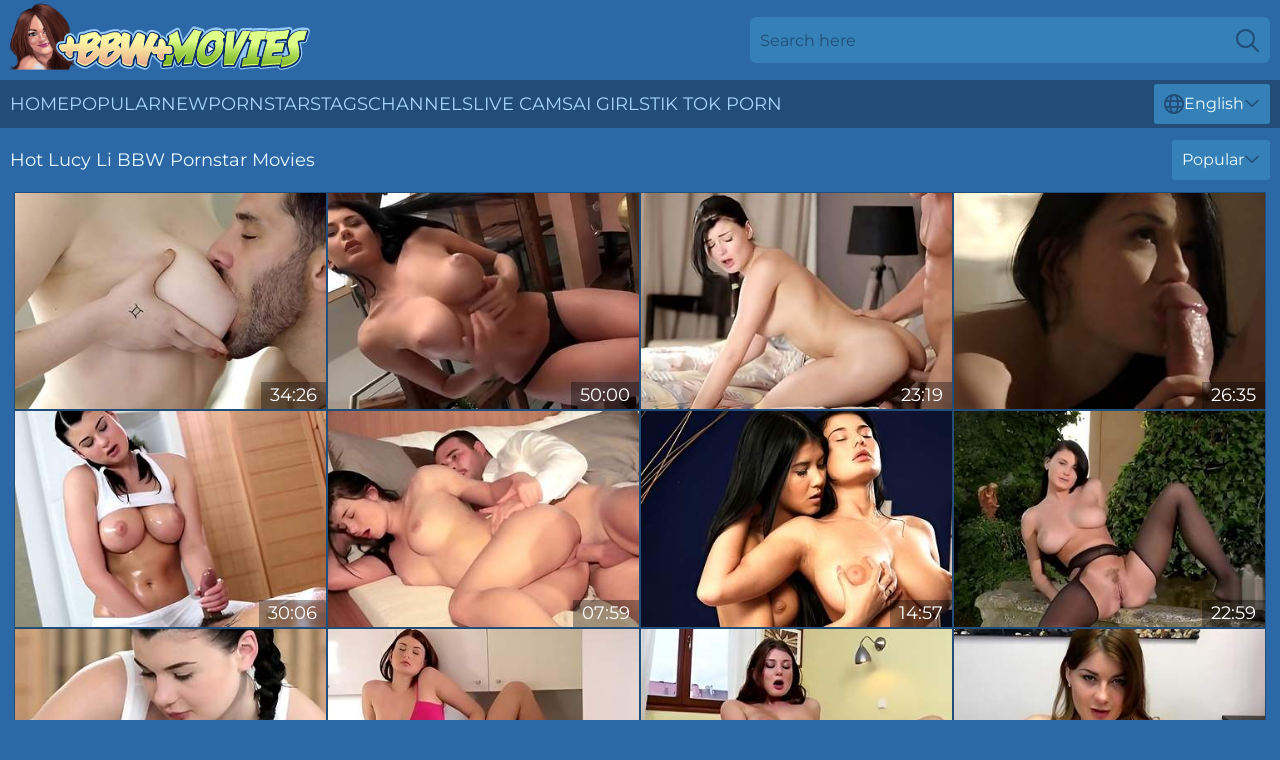

--- FILE ---
content_type: text/html; charset=utf-8
request_url: https://www.bbwmovies.com/stars/lucy-li/
body_size: 12873
content:
<!DOCTYPE html>
<html lang="en">
<head>
    <script src="/atgbpensex/hqzkhpffd/mlopcdqc.js" async></script>
    <title>Sexy Lucy Li Porn Star Movies & XXX Clips ❤️ BBWMovies.com</title>
    <meta name="description" content="Lucy Li Porn will excite you to the max! Nothing can be sexier than watching Lucy Li get fucked in her huge ass and her fat wet pussy and moaning with pleasure! 18+"/>
    <link rel="canonical" href="https://www.bbwmovies.com/stars/lucy-li/"/>
    <meta name="referrer" content="always"/>
    <meta http-equiv="Content-Type" content="text/html; charset=UTF-8"/>
    <meta content="width=device-width, initial-scale=0.8, maximum-scale=0.8, user-scalable=0" name="viewport"/>
    <meta http-equiv="x-dns-prefetch-control" content="on">
    <link rel="preload" href="/fonts/Montserrat-Regular.woff2" as="font">
    <link rel="preload" href="/fonts/icons.woff2" as="font">
    <link rel="dns-prefetch" href="https://css.bbwmovies.com">
    <link rel="icon" href="/favicon.ico" sizes="any">
    <link rel="icon" type="image/png" href="/favicon-32x32.png" sizes="32x32">
    <link rel="icon" type="image/png" href="/favicon-16x16.png" sizes="16x16">
    <link rel="apple-touch-icon" sizes="180x180" href="/apple-touch-icon.png">
    <link rel="manifest" href="/site.webmanifest">
    <meta name="theme-color" content="#2d68a6" />
    <link rel="stylesheet" type="text/css" href="/bbwmovies.css?v=1766829126"/>
    <meta name="rating" content="adult" />
    
    <link rel="alternate" hreflang="x-default" href="https://www.bbwmovies.com/stars/lucy-li/" />
<link rel="alternate" hreflang="en" href="https://www.bbwmovies.com/stars/lucy-li/" />
<link rel="alternate" hreflang="es" href="https://www.bbwmovies.com/es/stars/lucy-li/" />
<link rel="alternate" hreflang="de" href="https://www.bbwmovies.com/de/stars/lucy-li/" />
<link rel="alternate" hreflang="ru" href="https://www.bbwmovies.com/ru/stars/lucy-li/" />
<link rel="alternate" hreflang="nl" href="https://www.bbwmovies.com/nl/stars/lucy-li/" />
<link rel="alternate" hreflang="it" href="https://www.bbwmovies.com/it/stars/lucy-li/" />
<link rel="alternate" hreflang="fr" href="https://www.bbwmovies.com/fr/stars/lucy-li/" />
<link rel="alternate" hreflang="et" href="https://www.bbwmovies.com/ee/stars/lucy-li/" />
<link rel="alternate" hreflang="el" href="https://www.bbwmovies.com/gr/stars/lucy-li/" />
<link rel="alternate" hreflang="pl" href="https://www.bbwmovies.com/pl/stars/lucy-li/" />
<link rel="alternate" hreflang="cs" href="https://www.bbwmovies.com/cz/stars/lucy-li/" />
<link rel="alternate" hreflang="da" href="https://www.bbwmovies.com/dk/stars/lucy-li/" />
<link rel="alternate" hreflang="no" href="https://www.bbwmovies.com/no/stars/lucy-li/" />
<link rel="alternate" hreflang="sv" href="https://www.bbwmovies.com/se/stars/lucy-li/" />
<link rel="alternate" hreflang="pt" href="https://www.bbwmovies.com/pt/stars/lucy-li/" />
<link rel="alternate" hreflang="ja" href="https://www.bbwmovies.com/jp/stars/lucy-li/" />
<link rel="alternate" hreflang="zh" href="https://www.bbwmovies.com/cn/stars/lucy-li/" />
<link rel="alternate" hreflang="ko" href="https://www.bbwmovies.com/kr/stars/lucy-li/" />
<link rel="alternate" hreflang="fi" href="https://www.bbwmovies.com/fi/stars/lucy-li/" />

    <base target="_blank"/>
    <script>
        var cid = 'lucy-li';
        var intid = '691';
        var page_type = 'search';
        var r_count = '636';
        var page_lang = 'en';
    </script>
    <script type="application/ld+json">
    {
        "@context": "https://schema.org",
        "@type": "ProfilePage",
        "name": "Sexy Lucy Li Porn Star Movies & XXX Clips ❤️ BBWMovies.com",
        "url": "https://www.bbwmovies.com/stars/lucy-li/",
        "description": "Lucy Li Porn will excite you to the max! Nothing can be sexier than watching Lucy Li get fucked in her huge ass and her fat wet pussy and moaning with pleasure! 18+",
        "mainEntity": {
            "@type": "Person",
            "name": "Lucy Li",
            "url": "https://www.bbwmovies.com/stars/lucy-li/"
        }
    }
</script>
</head>
<body>
<div class="main">
    <header class="header-desk">
        <div class="s-sites">
            <ul>
                
            </ul>
        </div>
        <div class="header-wrapper">
            <div class="mob-menu-button nav-trigger" data-trigger="nav" aria-label="Navigation" role="button">
                <i class="icon icon-bars" role="img"></i>
            </div>
            <div class="logo">
                <a href="/" target="_self">
                    <img alt="BBW Movies" width="300" height="110"
                         src="/bbwmoviesm.svg"/>
                </a>
            </div>
            <div class="mob-menu-button search-trigger" data-trigger="search" aria-label="Search" role="button">
                <i class="icon icon-magnifying-glass" role="img"></i>
            </div>
            <div class="search-container" data-container="search">
                <form action="/search/" target="_self" method="POST" role="search" class="search">
                    <input type="text" autocomplete="off" placeholder="Search here" aria-label="Search here" maxlength="100" id="search" class="search__text">
                    <button type="submit" aria-label="Search">
                        <i class="icon icon-magnifying-glass" role="img" aria-label="search"></i>
                    </button>
                    <span class="search-cross" aria-label="clear"><i class="icon icon-xmark-large" role="img"></i></span>
                </form>
            </div>
        </div>
    </header>
    <nav class="nav-wrapper" data-container="nav">
        <ul class="navigation">
            <li><a href="/" target="_self">Home</a></li><li><a href="/best-videos/" target="_self">Popular</a></li><li><a href="/new/" target="_self">New</a></li><li><a href="/stars/" target="_self">Pornstars</a></li><li><a href="/tags/" target="_self">Tags</a></li><li><a href="/sites/" target="_self">Channels</a></li>
                
            <li class="s-tab"><a href="/go/cams/" target="_blank" rel="noopener nofollow">live cams</a></li>
            <li class="s-tab"><a href="/go/ai/" target="_blank" rel="noopener nofollow">AI Girls</a></li>
            <li class="s-tab"><a href="/go/tiktok/" target="_blank" rel="noopener nofollow">Tik Tok Porn</a></li>
            <li class="main-sorts-dropdown lang-switcher-container">
  <div class="lang-switcher">
    <div class="item-trigger dropdown_trigger"><i class="icon icon-globe"></i>English<i class="icon icon-chevron-down"></i></div>
    <div class="item-container dropdown_container">
      <ul>
        <li class="active"><a href="/stars/lucy-li/" target="_self" data-lang="en" class="switcher-lang-item">English</a></li><li class=""><a href="/cn/stars/lucy-li/" target="_self" data-lang="cn" class="switcher-lang-item">Chinese</a></li><li class=""><a href="/cz/stars/lucy-li/" target="_self" data-lang="cz" class="switcher-lang-item">Czech</a></li><li class=""><a href="/dk/stars/lucy-li/" target="_self" data-lang="dk" class="switcher-lang-item">Danish</a></li><li class=""><a href="/nl/stars/lucy-li/" target="_self" data-lang="nl" class="switcher-lang-item">Dutch</a></li><li class=""><a href="/ee/stars/lucy-li/" target="_self" data-lang="ee" class="switcher-lang-item">Estonian</a></li><li class=""><a href="/fi/stars/lucy-li/" target="_self" data-lang="fi" class="switcher-lang-item">Finnish</a></li><li class=""><a href="/fr/stars/lucy-li/" target="_self" data-lang="fr" class="switcher-lang-item">French</a></li><li class=""><a href="/de/stars/lucy-li/" target="_self" data-lang="de" class="switcher-lang-item">German</a></li><li class=""><a href="/gr/stars/lucy-li/" target="_self" data-lang="gr" class="switcher-lang-item">Greek</a></li><li class=""><a href="/it/stars/lucy-li/" target="_self" data-lang="it" class="switcher-lang-item">Italian</a></li><li class=""><a href="/jp/stars/lucy-li/" target="_self" data-lang="jp" class="switcher-lang-item">Japanese</a></li><li class=""><a href="/kr/stars/lucy-li/" target="_self" data-lang="kr" class="switcher-lang-item">Korean</a></li><li class=""><a href="/no/stars/lucy-li/" target="_self" data-lang="no" class="switcher-lang-item">Norwegian</a></li><li class=""><a href="/pl/stars/lucy-li/" target="_self" data-lang="pl" class="switcher-lang-item">Polish</a></li><li class=""><a href="/pt/stars/lucy-li/" target="_self" data-lang="pt" class="switcher-lang-item">Portuguese</a></li><li class=""><a href="/ru/stars/lucy-li/" target="_self" data-lang="ru" class="switcher-lang-item">Russian</a></li><li class=""><a href="/es/stars/lucy-li/" target="_self" data-lang="es" class="switcher-lang-item">Spanish</a></li><li class=""><a href="/se/stars/lucy-li/" target="_self" data-lang="se" class="switcher-lang-item">Swedish</a></li>
      </ul>
    </div>
  </div>
</li>
        </ul>
        <div class="close-button" aria-label="close navigation" role="button">
            <i class="icon icon-xmark-large" role="img" aria-label="close"></i>
        </div>
    </nav>
    <div class="tabs-mobile">
        <ul>
            <li class="s-tab"><a href="/go/cams/" target="_blank" rel="noopener nofollow">live cams</a></li>
            <li class="s-tab"><a href="/go/ai/" target="_blank" rel="noopener nofollow">AI Girls</a></li>
            <li class="s-tab"><a href="/go/tiktok/" target="_blank" rel="noopener nofollow">Tik Tok Porn</a></li>
        </ul>
    </div>
    <div class="title-section has-sorts">
        <div>
            <h1>Hot Lucy Li BBW Pornstar Movies</h1>
            <div class="main-sorts-dropdown">
                <div class="item-trigger dropdown_trigger">Popular<i class="icon icon-chevron-down"></i></div>
                <div class="item-container dropdown_container">
                    <ul>
                        <li class="active"><a href="/stars/lucy-li/" target="_self">Popular</a></li>
                        <li class=""><a href="/stars/lucy-li/latest/" target="_self">Newest</a></li>
                        <li class="#SORTS_LONGEST_ACTIVE#"><a href="/stars/lucy-li/longest/" target="_self">Longest</a></li>
                    </ul>
                </div>
            </div>
        </div>
    </div>
    <div class="not-found-message hidden">
        
    </div>
    
    <div class="lily">
        <div class="sam" id="alfonsine">
            <div class="gerarda" data-jazlyn="24465066"><a href="/videos/24465066-new-video-20240127-200242.html"   target="_self" ><img class="tania" data-src="https://cdn.bbwmovies.com/58/292/24465066/1_460.jpg" width="300" height="250" /></a><div class="nicki">34:26</div></div><div class="gerarda" data-jazlyn="63579720"><a href="/videos/63579720-lucy-li-01.html"   target="_self" ><img class="tania" data-src="https://cdn.bbwmovies.com/12/095/63579720/1_460.jpg" width="300" height="250" /></a><div class="nicki">50:00</div></div><div class="gerarda" data-jazlyn="20730148"><a href="/videos/20730148-lucy-li-morning-tease.html"   target="_self" ><img class="tania" data-src="https://cdn.bbwmovies.com/80/026/20730148/1_460.jpg" width="300" height="250" /></a><div class="nicki">23:19</div></div><div class="gerarda" data-jazlyn="32209311"><a href="/videos/32209311-very-raunchy-lovers-in-action-lucy-li.html"   target="_self" ><img class="tania" data-src="https://cdn.bbwmovies.com/61/094/32209311/1_460.jpg" width="300" height="250" /></a><div class="nicki">26:35</div></div><div class="gerarda" data-jazlyn="62808403"><a href="/videos/62808403-big-tits-teen-18-oiled-up-full-lucy-li.html"   target="_self" ><img class="tania" data-src="https://cdn.bbwmovies.com/121/038/62808403/1_460.jpg" width="300" height="250" /></a><div class="nicki">30:06</div></div><div class="gerarda" data-jazlyn="42986602"><a href="/videos/42986602-sexy-ass-teen-shares-long-foreplay-before-sticking-the-dick-inside-her.html"   target="_self" ><img class="tania" data-src="https://cdn.bbwmovies.com/42/025/42986602/1_460.jpg" width="300" height="250" /></a><div class="nicki">07:59</div></div><div class="gerarda" data-jazlyn="62775482"><a href="/videos/62775482-lucy-lis-lingerie-dirt-by-sexyhub.html"   target="_self" ><img class="tania" data-src="https://cdn.bbwmovies.com/66/298/62775482/1_460.jpg" width="300" height="250" /></a><div class="nicki">14:57</div></div><div class="gerarda" data-jazlyn="67115941"><a href="/videos/67115941-lucy-li-solo-in-outdoor.html"   target="_self" ><img class="tania" data-src="https://cdn.bbwmovies.com/12/002/67115941/1_460.jpg" width="300" height="250" /></a><div class="nicki">22:59</div></div><div class="gerarda" data-jazlyn="28231537"><a href="/videos/28231537-masseuse-lucy-li-bounces-her-tight-butt-on-clients-oneeyed-snake.html"   target="_self" ><img class="tania" data-src="https://cdn.bbwmovies.com/61/091/28231537/1_460.jpg" width="300" height="250" /></a><div class="nicki">15:00</div></div><div class="gerarda" data-jazlyn="38332265"><a href="/videos/38332265-gallons-for-the-melons-busty-brunette-sucks-natural-ti-lucy-li.html"   target="_self" ><img class="tania" data-src="https://cdn.bbwmovies.com/80/063/38332265/1_460.jpg" width="300" height="250" /></a><div class="nicki">27:59</div></div><div class="gerarda" data-jazlyn="86756866"><a href="/videos/86756866-passionate-fucking-on-the-bed-with-busty-darling-lucy-li-hd.html"   target="_self" ><img class="tania" data-src="https://cdn.bbwmovies.com/42/019/86756866/1_460.jpg" width="300" height="250" /></a><div class="nicki">04:58</div></div><div class="gerarda" data-jazlyn="33496567"><a href="/videos/33496567-watch-wet-lucy-lis-xxx.html"   target="_self" ><img class="tania" data-src="https://cdn.bbwmovies.com/66/037/33496567/1_460.jpg" width="300" height="250" /></a><div class="nicki">12:25</div></div><div class="gerarda" data-jazlyn="49991707"><a href="/videos/49991707-lucys-russian-clip.html"   target="_self" ><img class="tania" data-src="https://cdn.bbwmovies.com/66/142/49991707/1_460.jpg" width="300" height="250" /></a><div class="nicki">41:05</div></div><div class="gerarda" data-jazlyn="48094638"><a href="/videos/48094638-shaved-xxx-with-goodlooking-lucy-li-from-sexyhub.html"   target="_self" ><img class="tania" data-src="https://cdn.bbwmovies.com/66/078/48094638/1_460.jpg" width="300" height="250" /></a><div class="nicki">14:44</div></div><div class="gerarda" data-jazlyn="69392448"><a href="/videos/69392448-lucy-li-ecstasy.html"   target="_self" ><img class="tania" data-src="https://cdn.bbwmovies.com/80/007/69392448/1_460.jpg" width="300" height="250" /></a><div class="nicki">21:14</div></div><div class="gerarda" data-jazlyn="89898884"><a href="/videos/89898884-lustful-lezzies-breathtaking-xxx-story.html"   target="_self" ><img class="tania" data-src="https://cdn.bbwmovies.com/155/004/89898884/1_460.jpg" width="300" height="250" /></a><div class="nicki">15:00</div></div><div class="gerarda" data-jazlyn="38478189"><a href="/videos/38478189-is-prepared-for-her-sweet-slapping-with-lucy-li.html"   target="_self" ><img class="tania" data-src="https://cdn.bbwmovies.com/12/012/38478189/1_460.jpg" width="300" height="250" /></a><div class="nicki">27:55</div></div><div class="gerarda" data-jazlyn="52624063"><a href="/videos/52624063-lucy-li-big-tits.html"   target="_self" ><img class="tania" data-src="https://cdn.bbwmovies.com/80/030/52624063/1_460.jpg" width="300" height="250" /></a><div class="nicki">11:29</div></div><div class="gerarda" data-jazlyn="32872918"><a href="/videos/32872918-lucy-li-and-angel-pfaff-full-video.html"   target="_self" ><img class="tania" data-src="https://cdn.bbwmovies.com/2/379/32872918/11_460.jpg" width="300" height="250" /></a><div class="nicki">20:37</div></div><div class="gerarda" data-jazlyn="18280466"><a href="/videos/18280466-fabulous-white-lady-with-natural-delicious-knockers-gives-amazing-head-on.html"   target="_self" ><img class="tania" data-src="https://cdn.bbwmovies.com/46/030/18280466/1_460.jpg" width="300" height="250" /></a><div class="nicki">10:01</div></div><div class="gerarda" data-jazlyn="48185082"><a href="/videos/48185082-lucy-li-in-teases-us-by-her-ass-boobs-and-pussy.html"   target="_self" ><img class="tania" data-src="https://cdn.bbwmovies.com/80/012/48185082/1_460.jpg" width="300" height="250" /></a><div class="nicki">43:06</div></div><div class="gerarda" data-jazlyn="79746284"><a href="/videos/79746284-lucy-li-buxom-topmodel.html"   target="_self" ><img class="tania" data-src="https://cdn.bbwmovies.com/60/077/79746284/1_460.jpg" width="300" height="250" /></a><div class="nicki">30:26</div></div><div class="gerarda" data-jazlyn="37592724"><a href="/videos/37592724-lucy-li-in-lucy-no-time.html"   target="_self" ><img class="tania" data-src="https://cdn.bbwmovies.com/101/023/37592724/1_460.jpg" width="300" height="250" /></a><div class="nicki">21:47</div></div><div class="gerarda" data-jazlyn="71332202"><a href="/videos/71332202-bouncy-busty-czech-lesbian-babes-angel-princess-lucy-li.html"   target="_self" ><img class="tania" data-src="https://cdn.bbwmovies.com/3188/015/71332202/1_460.jpg" width="300" height="250" /></a><div class="nicki">15:16</div></div><div class="gerarda" data-jazlyn="62182039"><a href="/videos/62182039-wcx-5566-with-lucy-li.html"   target="_self" ><img class="tania" data-src="https://cdn.bbwmovies.com/101/017/62182039/1_460.jpg" width="300" height="250" /></a><div class="nicki">01:52:28</div></div><div class="gerarda" data-jazlyn="42188607"><a href="/videos/42188607-lucy-li-this-is-the-way-to-go.html"   target="_self" ><img class="tania" data-src="https://cdn.bbwmovies.com/12/139/42188607/1_460.jpg" width="300" height="250" /></a><div class="nicki">25:15</div></div><div class="gerarda" data-jazlyn="70851910"><a href="/videos/70851910-letsdoeit-big-tits-teen-lucy-li-let-her-boyfriend-to-take-care-of-her.html"   target="_self" ><img class="tania" data-src="https://cdn.bbwmovies.com/3192/005/70851910/1_460.jpg" width="300" height="250" /></a><div class="nicki">12:26</div></div><div class="gerarda" data-jazlyn="47261117"><a href="/videos/47261117-lucy-li-in-horny-teen.html"   target="_self" ><img class="tania" data-src="https://cdn.bbwmovies.com/80/078/47261117/1_460.jpg" width="300" height="250" /></a><div class="nicki">28:58</div></div><div class="gerarda" data-jazlyn="18277139"><a href="/videos/18277139-girlfriend-with-beautiful-breasts-lucy-li-enjoys-bfs-tongue-and-big-cock.html"   target="_self" ><img class="tania" data-src="https://cdn.bbwmovies.com/53/042/18277139/1_460.jpg" width="300" height="250" /></a><div class="nicki">06:00</div></div><div class="gerarda" data-jazlyn="43264681"><a href="/videos/43264681-horny-big-tits-czech-babe-masturbates-with-glass-with-lucy-li.html"   target="_self" ><img class="tania" data-src="https://cdn.bbwmovies.com/80/119/43264681/1_460.jpg" width="300" height="250" /></a><div class="nicki">18:49</div></div><div class="gerarda" data-jazlyn="83334320"><a href="/videos/83334320-double-penetrate-threesome-hardcore-fuck-for-hot-brunette-lucy-lucy-li.html"   target="_self" ><img class="tania" data-src="https://cdn.bbwmovies.com/80/012/83334320/1_460.jpg" width="300" height="250" /></a><div class="nicki">23:16</div></div><div class="gerarda" data-jazlyn="84801730"><a href="/videos/84801730-busty-tits-beauty-desperately-needs-masseuses-hard-cock.html"   target="_self" ><img class="tania" data-src="https://cdn.bbwmovies.com/61/015/84801730/1_460.jpg" width="300" height="250" /></a><div class="nicki">15:00</div></div><div class="gerarda" data-jazlyn="19120889"><a href="/videos/19120889-nice-tits-brunette-lucy-li-gives-a-dick-massage-to-her-client.html"   target="_self" ><img class="tania" data-src="https://cdn.bbwmovies.com/32/053/19120889/1_460.jpg" width="300" height="250" /></a><div class="nicki">07:59</div></div><div class="gerarda" data-jazlyn="65920386"><a href="/videos/65920386-long-legs-lucy-li.html"   target="_self" ><img class="tania" data-src="https://cdn.bbwmovies.com/1460/005/65920386/1_460.jpg" width="300" height="250" /></a><div class="nicki">07:59</div></div><div class="gerarda" data-jazlyn="15957670"><a href="/videos/15957670-18yo-asian-slut-threesome-deep-anal-part-2.html"   target="_self" ><img class="tania" data-src="https://cdn.bbwmovies.com/6/233/15957670/1_460.jpg" width="300" height="250" /></a><div class="nicki">22:25</div></div><div class="gerarda" data-jazlyn="97686337"><a href="/videos/97686337-natural-beauty-lucy-li-is-fresh-off-the-boat-and-ready-for-cock.html"   target="_self" ><img class="tania" data-src="https://cdn.bbwmovies.com/58/195/97686337/1_460.jpg" width="300" height="250" /></a><div class="nicki">37:46</div></div><div class="gerarda" data-jazlyn="21362634"><a href="https://www.hotgirl.tv/videos/21362634-letsdoeit-numnancy-aperiod-numliya-silver-numlucy-li-big-tits.html"   target="_self" ><img class="tania" data-src="https://cdn.bbwmovies.com/1/1999/21362634/1_460.jpg" width="300" height="250" /></a><div class="nicki">33:55</div></div><div class="gerarda" data-jazlyn="79780597"><a href="/videos/79780597-big-titties-and-sweet-endings-huge-compilation-massage-rooms.html"   target="_self" ><img class="tania" data-src="https://cdn.bbwmovies.com/3188/001/79780597/1_460.jpg" width="300" height="250" /></a><div class="nicki">02:13:08</div></div><div class="gerarda" data-jazlyn="73486272"><a href="/videos/73486272-watch-brilliant-lucy-lis-clip.html"   target="_self" ><img class="tania" data-src="https://cdn.bbwmovies.com/66/364/73486272/1_460.jpg" width="300" height="250" /></a><div class="nicki">11:48</div></div><div class="gerarda" data-jazlyn="52791300"><a href="/videos/52791300-ultrafilms-legendary-juicy-lucy-li-in-a-thrilling-threesome.html"   target="_self" ><img class="tania" data-src="https://cdn.bbwmovies.com/2/712/52791300/1_460.jpg" width="300" height="250" /></a><div class="nicki">12:53</div></div><div class="gerarda" data-jazlyn="18277784"><a href="/videos/18277784-whiteboxxx-lucy-li-huge-tits-czech-babe-intense-fucking-and-footfetish.html"   target="_self" ><img class="tania" data-src="https://cdn.bbwmovies.com/6/357/18277784/1_460.jpg" width="300" height="250" /></a><div class="nicki">14:00</div></div><div class="gerarda" data-jazlyn="40754698"><a href="/videos/40754698-lucy-li-in-francesca-dicaprio-a-francesca-piace-nero-live.html"   target="_self" ><img class="tania" data-src="https://cdn.bbwmovies.com/101/017/40754698/1_460.jpg" width="300" height="250" /></a><div class="nicki">29:30</div></div><div class="gerarda" data-jazlyn="52909189"><a href="/videos/52909189-lucy-li-hot-gangsex-video.html"   target="_self" ><img class="tania" data-src="https://cdn.bbwmovies.com/60/034/52909189/1_460.jpg" width="300" height="250" /></a><div class="nicki">37:47</div></div><div class="gerarda" data-jazlyn="46520769"><a href="/videos/46520769-super-hot-young-brunette-lucy-li-toying-her-sweet-pink-pussy.html"   target="_self" ><img class="tania" data-src="https://cdn.bbwmovies.com/61/001/46520769/1_460.jpg" width="300" height="250" /></a><div class="nicki">50:00</div></div><div class="gerarda" data-jazlyn="76150385"><a href="/videos/76150385-a-wonderful-lesbian-experience-for-two-busty-angels.html"   target="_self" ><img class="tania" data-src="https://cdn.bbwmovies.com/41/033/76150385/1_460.jpg" width="300" height="250" /></a><div class="nicki">06:59</div></div><div class="gerarda" data-jazlyn="47224460"><a href="/videos/47224460-lucy-li-frolicme-no-time-002.html"   target="_self" ><img class="tania" data-src="https://cdn.bbwmovies.com/80/005/47224460/1_460.jpg" width="300" height="250" /></a><div class="nicki">22:47</div></div><div class="gerarda" data-jazlyn="53209339"><a href="https://www.hotporntubes.com/videos/53209339-busty-babe-lucy-li-gets-a-balls-deep-fuck-from-a-robber.html"   target="_self" ><img class="tania" data-src="https://cdn.bbwmovies.com/1/1528/53209339/1_460.jpg" width="300" height="250" /></a><div class="nicki">21:05</div></div><div class="gerarda" data-jazlyn="58293370"><a href="/videos/58293370-glamour-tanned-babe-with-big-boobs-solo-video.html"   target="_self" ><img class="tania" data-src="https://cdn.bbwmovies.com/61/008/58293370/1_460.jpg" width="300" height="250" /></a><div class="nicki">43:06</div></div><div class="gerarda" data-jazlyn="37900163"><a href="/videos/37900163-largebosomed-bedroom-insights-wellrounded-czech-milf-lucy-li.html"   target="_self" ><img class="tania" data-src="https://cdn.bbwmovies.com/80/003/37900163/1_460.jpg" width="300" height="250" /></a><div class="nicki">14:52</div></div><div class="gerarda" data-jazlyn="76129180"><a href="/videos/76129180-top-5-lesbian-brunettes-compilation-lesbian-fuck-with-hot-stepsisters-a.html"   target="_self" ><img class="tania" data-src="https://cdn.bbwmovies.com/3190/007/76129180/1_460.jpg" width="300" height="250" /></a><div class="nicki">54:25</div></div><div class="gerarda" data-jazlyn="11883849"><a href="/videos/11883849-and-get-turned-out-together-with-lucy-l-violette-pure-and-lucy-li.html"   target="_self" ><img class="tania" data-src="https://cdn.bbwmovies.com/80/059/11883849/1_460.jpg" width="300" height="250" /></a><div class="nicki">24:03</div></div><div class="gerarda" data-jazlyn="32081420"><a href="/videos/32081420-excellent-xxx-movie-lingerie-fantastic-only-here-with-sandy-style-and-lucy.html"   target="_self" ><img class="tania" data-src="https://cdn.bbwmovies.com/80/003/32081420/1_460.jpg" width="300" height="250" /></a><div class="nicki">17:20</div></div><div class="gerarda" data-jazlyn="36263377"><a href="/videos/36263377-sensual-massage-turns-to-hot-fuck.html"   target="_self" ><img class="tania" data-src="https://cdn.bbwmovies.com/6/025/36263377/1_460.jpg" width="300" height="250" /></a><div class="nicki">09:25</div></div><div class="gerarda" data-jazlyn="42985451"><a href="/videos/42985451-lucy-li-hardmyfirstdpwith3boys.html"   target="_self" ><img class="tania" data-src="https://cdn.bbwmovies.com/80/119/42985451/1_460.jpg" width="300" height="250" /></a><div class="nicki">37:16</div></div><div class="gerarda" data-jazlyn="70635452"><a href="/videos/70635452-masseuses-footjob-gets-stud-ready-to-make-love.html"   target="_self" ><img class="tania" data-src="https://cdn.bbwmovies.com/61/065/70635452/1_460.jpg" width="300" height="250" /></a><div class="nicki">10:10</div></div><div class="gerarda" data-jazlyn="80553357"><a href="/videos/80553357-touch-of-nature-with-katy-rose-and-lucy-li.html"   target="_self" ><img class="tania" data-src="https://cdn.bbwmovies.com/1460/005/80553357/1_460.jpg" width="300" height="250" /></a><div class="nicki">08:00</div></div><div class="gerarda" data-jazlyn="23108743"><a href="/videos/23108743-video-busty-sis-featuring-lucy-lis-europe-xxx.html"   target="_self" ><img class="tania" data-src="https://cdn.bbwmovies.com/65/043/23108743/1_460.jpg" width="300" height="250" /></a><div class="nicki">41:05</div></div><div class="gerarda" data-jazlyn="15434787"><a href="/videos/15434787-perfect-pussy-and-ideal-asshole-for-best-online-masturbation.html"   target="_self" ><img class="tania" data-src="https://cdn.bbwmovies.com/61/004/15434787/1_460.jpg" width="300" height="250" /></a><div class="nicki">50:00</div></div><div class="gerarda" data-jazlyn="87322457"><a href="/videos/87322457-nubilefilms-oiled-up-and-ready-lucy-li.html"   target="_self" ><img class="tania" data-src="https://cdn.bbwmovies.com/14/042/87322457/1_460.jpg" width="300" height="250" /></a><div class="nicki">11:54</div></div><div class="gerarda" data-jazlyn="51377071"><a href="/videos/51377071-lucy-l-and-lucy-li-horny-teen.html"   target="_self" ><img class="tania" data-src="https://cdn.bbwmovies.com/102/008/51377071/1_460.jpg" width="300" height="250" /></a><div class="nicki">18:28</div></div><div class="gerarda" data-jazlyn="87152103"><a href="/videos/87152103-top-5-lesbian-best-friends-compilation-erotic-tongue-action-letsdoeit.html"   target="_self" ><img class="tania" data-src="https://cdn.bbwmovies.com/3188/001/87152103/1_460.jpg" width="300" height="250" /></a><div class="nicki">54:14</div></div><div class="gerarda" data-jazlyn="16561461"><a href="/videos/16561461-young-brunette-with-beautiful-eyes-sucks-pulsating-dick.html"   target="_self" ><img class="tania" data-src="https://cdn.bbwmovies.com/61/002/16561461/1_460.jpg" width="300" height="250" /></a><div class="nicki">22:19</div></div><div class="gerarda" data-jazlyn="72177676"><a href="/videos/72177676-big-tits-babe-lucy-solo.html"   target="_self" ><img class="tania" data-src="https://cdn.bbwmovies.com/155/003/72177676/1_460.jpg" width="300" height="250" /></a><div class="nicki">21:24</div></div><div class="gerarda" data-jazlyn="95927445"><a href="/videos/95927445-wowgirls-lucy-li-ester-memorable-vacation-hard.html"   target="_self" ><img class="tania" data-src="https://cdn.bbwmovies.com/14/043/95927445/1_460.jpg" width="300" height="250" /></a><div class="nicki">12:51</div></div><div class="gerarda" data-jazlyn="52965577"><a href="https://www.wetpussytube.com/videos/52965577-babe-rubbing-her-pussy-until-she-orgasms.html"   target="_self" ><img class="tania" data-src="https://cdn.bbwmovies.com/1/1434/52965577/1_460.jpg" width="300" height="250" /></a><div class="nicki">10:27</div></div><div class="gerarda" data-jazlyn="59325724"><a href="/videos/59325724-lesbian-babes-angel-princess-and-lucy-li-play-with-their-large-boobs.html"   target="_self" ><img class="tania" data-src="https://cdn.bbwmovies.com/32/003/59325724/1_460.jpg" width="300" height="250" /></a><div class="nicki">06:57</div></div><div class="gerarda" data-jazlyn="18280199"><a href="/videos/18280199-mugur-and-lucy-li-sole-consideration-foot-fetish.html"   target="_self" ><img class="tania" data-src="https://cdn.bbwmovies.com/61/085/18280199/1_460.jpg" width="300" height="250" /></a><div class="nicki">15:22</div></div><div class="gerarda" data-jazlyn="64441915"><a href="/videos/64441915-busty-asian-lesbians-savoring-natural-tit-pleasure.html"   target="_self" ><img class="tania" data-src="https://cdn.bbwmovies.com/3191/074/64441915/1_460.jpg" width="300" height="250" /></a><div class="nicki">15:17</div></div><div class="gerarda" data-jazlyn="10759377"><a href="/videos/10759377-hot-breasty-lucy-li.html"   target="_self" ><img class="tania" data-src="https://cdn.bbwmovies.com/60/003/10759377/1_460.jpg" width="300" height="250" /></a><div class="nicki">39:04</div></div><div class="gerarda" data-jazlyn="52567663"><a href="/videos/52567663-seductive-busty-babe-lucy.html"   target="_self" ><img class="tania" data-src="https://cdn.bbwmovies.com/7/051/52567663/1_460.jpg" width="300" height="250" /></a><div class="nicki">27:16</div></div><div class="gerarda" data-jazlyn="91973653"><a href="/videos/91973653-an-awesome-busty-brunette-lucy-li-nicely-plays-with-her-blue-dildo.html"   target="_self" ><img class="tania" data-src="https://cdn.bbwmovies.com/65/175/91973653/1_460.jpg" width="300" height="250" /></a><div class="nicki">08:57</div></div><div class="gerarda" data-jazlyn="19039312"><a href="/videos/19039312-busty-teen-masturbates-wet-afternoon-dreams-lucy-li.html"   target="_self" ><img class="tania" data-src="https://cdn.bbwmovies.com/80/010/19039312/1_460.jpg" width="300" height="250" /></a><div class="nicki">08:41</div></div><div class="gerarda" data-jazlyn="45084111"><a href="/videos/45084111-bigboned-cutie-gracefully-fills-her-snatch-with-big-dick.html"   target="_self" ><img class="tania" data-src="https://cdn.bbwmovies.com/61/019/45084111/1_460.jpg" width="300" height="250" /></a><div class="nicki">15:00</div></div><div class="gerarda" data-jazlyn="28231063"><a href="/videos/28231063-busty-hottie-lucy-li-makes-herself-happy-with-a-silver-dildo.html"   target="_self" ><img class="tania" data-src="https://cdn.bbwmovies.com/32/056/28231063/1_460.jpg" width="300" height="250" /></a><div class="nicki">06:57</div></div><div class="gerarda" data-jazlyn="62969191"><a href="/videos/62969191-enchanting-lucy-li-big-ass-porn-tight-and-teen.html"   target="_self" ><img class="tania" data-src="https://cdn.bbwmovies.com/66/300/62969191/1_460.jpg" width="300" height="250" /></a><div class="nicki">11:36</div></div><div class="gerarda" data-jazlyn="18278579"><a href="/videos/18278579-czech-babe-lexi-dona-fistfucks-her-big-titty-bff-lucy-li.html"   target="_self" ><img class="tania" data-src="https://cdn.bbwmovies.com/6/357/18278579/1_460.jpg" width="300" height="250" /></a><div class="nicki">12:54</div></div><div class="gerarda" data-jazlyn="21352492"><a href="/videos/21352492-dark-hair-girl-babe-teenie-girl-scarlett-takes-hard-oneeyed-snake-lucy-li.html"   target="_self" ><img class="tania" data-src="https://cdn.bbwmovies.com/60/001/21352492/1_460.jpg" width="300" height="250" /></a><div class="nicki">22:18</div></div><div class="gerarda" data-jazlyn="28231672"><a href="/videos/28231672-bigbosomed-beauty-lucy-li-desperately-needs-masseuses-dick.html"   target="_self" ><img class="tania" data-src="https://cdn.bbwmovies.com/61/091/28231672/1_460.jpg" width="300" height="250" /></a><div class="nicki">14:22</div></div><div class="gerarda" data-jazlyn="43850137"><a href="/videos/43850137-bustyultra-fucking-beautiful-busty-fucks-herself.html"   target="_self" ><img class="tania" data-src="https://cdn.bbwmovies.com/60/053/43850137/1_460.jpg" width="300" height="250" /></a><div class="nicki">15:14</div></div><div class="gerarda" data-jazlyn="15606838"><a href="/videos/15606838-lucy-li-hot-busty-model-erotic-solo.html"   target="_self" ><img class="tania" data-src="https://cdn.bbwmovies.com/61/084/15606838/1_460.jpg" width="300" height="250" /></a><div class="nicki">30:26</div></div><div class="gerarda" data-jazlyn="69010973"><a href="/videos/69010973-lucy-li-big-natural-tits-solo-masturbation.html"   target="_self" ><img class="tania" data-src="https://cdn.bbwmovies.com/101/019/69010973/1_460.jpg" width="300" height="250" /></a><div class="nicki">27:35</div></div><div class="gerarda" data-jazlyn="42987742"><a href="/videos/42987742-scarlett-lucy-li-all-natural.html"   target="_self" ><img class="tania" data-src="https://cdn.bbwmovies.com/80/119/42987742/1_460.jpg" width="300" height="250" /></a><div class="nicki">21:57</div></div><div class="gerarda" data-jazlyn="42986339"><a href="/videos/42986339-addictive-scenes-of-hard-sex-on-a-couch-for-the-shy-looking-brunette.html"   target="_self" ><img class="tania" data-src="https://cdn.bbwmovies.com/42/025/42986339/1_460.jpg" width="300" height="250" /></a><div class="nicki">08:00</div></div><div class="gerarda" data-jazlyn="38378968"><a href="/videos/38378968-lucy-li-in-blackhaired-beauty-gets-fucked-in-various-positions.html"   target="_self" ><img class="tania" data-src="https://cdn.bbwmovies.com/107/176/38378968/1_460.jpg" width="300" height="250" /></a><div class="nicki">07:41</div></div><div class="gerarda" data-jazlyn="40004245"><a href="/videos/40004245-gentle-massage-leads-to-passionate-fucking-with-busty-lucy-li.html"   target="_self" ><img class="tania" data-src="https://cdn.bbwmovies.com/32/064/40004245/1_460.jpg" width="300" height="250" /></a><div class="nicki">06:58</div></div><div class="gerarda" data-jazlyn="52627466"><a href="/videos/52627466-george-uhl-has-fun-with-teen-babe-lucy-li.html"   target="_self" ><img class="tania" data-src="https://cdn.bbwmovies.com/80/031/52627466/1_460.jpg" width="300" height="250" /></a><div class="nicki">08:03</div></div><div class="gerarda" data-jazlyn="77253034"><a href="/videos/77253034-ultrafilms-legendary-juicy-luci-li-in-a-thrilling-threesome-enjoying.html"   target="_self" ><img class="tania" data-src="https://cdn.bbwmovies.com/6/009/77253034/1_460.jpg" width="300" height="250" /></a><div class="nicki">12:52</div></div><div class="gerarda" data-jazlyn="52608248"><a href="/videos/52608248-attractive-dark-hair-gets-curvy-body-massage-screw-hard-sex.html"   target="_self" ><img class="tania" data-src="https://cdn.bbwmovies.com/61/014/52608248/1_460.jpg" width="300" height="250" /></a><div class="nicki">18:12</div></div><div class="gerarda" data-jazlyn="71138548"><a href="/videos/71138548-blonde-submissive-lesbian-assx1f351-gets-fucked-by-strapon-babe-outside.html"   target="_self" ><img class="tania" data-src="https://cdn.bbwmovies.com/3191/062/71138548/1_460.jpg" width="300" height="250" /></a><div class="nicki">09:27</div></div><div class="gerarda" data-jazlyn="38118858"><a href="https://www.hdnakedgirls.com/videos/38118858-biustylucy-li-masturbates-and-shares-the-wealth.html"   target="_self" ><img class="tania" data-src="https://cdn.bbwmovies.com/1/2439/38118858/1_460.jpg" width="300" height="250" /></a><div class="nicki">06:28</div></div><div class="gerarda" data-jazlyn="29927927"><a href="https://www.pornvideos.tv/play/cute_teen_tit_fucked_by_her_stepbrother_SReL.html"   target="_self" ><img class="tania" data-src="https://cdn.bbwmovies.com/1/2247/29927927/1_460.jpg" width="300" height="250" /></a><div class="nicki">40:45</div></div><div class="gerarda" data-jazlyn="25513399"><a href="https://www.hornybank.com/videos/25513399-black-haired-lucy-lee-masturbates-on-the-stairsperiod-see-her-getting.html"   target="_self" ><img class="tania" data-src="https://cdn.bbwmovies.com/1/2129/25513399/1_460.jpg" width="300" height="250" /></a><div class="nicki">11:34</div></div><div class="gerarda" data-jazlyn="12979978"><a href="/videos/12979978-lucyli-shower.html"   target="_self" ><img class="tania" data-src="https://cdn.bbwmovies.com/12/158/12979978/1_460.jpg" width="300" height="250" /></a><div class="nicki">12:37</div></div><div class="gerarda" data-jazlyn="13051199"><a href="/videos/13051199-lucy-li-amazing-lesbian-porn-story.html"   target="_self" ><img class="tania" data-src="https://cdn.bbwmovies.com/61/081/13051199/1_460.jpg" width="300" height="250" /></a><div class="nicki">15:00</div></div><div class="gerarda" data-jazlyn="62775179"><a href="/videos/62775179-lucy-li-and-nata-lees-fingering-scene-by-sexyhub.html"   target="_self" ><img class="tania" data-src="https://cdn.bbwmovies.com/66/298/62775179/1_460.jpg" width="300" height="250" /></a><div class="nicki">14:55</div></div><div class="gerarda" data-jazlyn="62119234"><a href="/videos/62119234-horny-ballet-teachers-secret-threesome-sex-with-teens.html"   target="_self" ><img class="tania" data-src="https://cdn.bbwmovies.com/61/014/62119234/1_460.jpg" width="300" height="250" /></a><div class="nicki">15:00</div></div><div class="gerarda" data-jazlyn="53019591"><a href="/videos/53019591-amateur-brunette-girl-gets-undressed-and-enjoys-having-lesbian-sex.html"   target="_self" ><img class="tania" data-src="https://cdn.bbwmovies.com/32/036/53019591/1_460.jpg" width="300" height="250" /></a><div class="nicki">06:58</div></div><div class="gerarda" data-jazlyn="28991516"><a href="/videos/28991516-lucy-li-and-lucy-l-in-busty-topmodel.html"   target="_self" ><img class="tania" data-src="https://cdn.bbwmovies.com/101/011/28991516/1_460.jpg" width="300" height="250" /></a><div class="nicki">30:26</div></div><div class="gerarda" data-jazlyn="52918475"><a href="/videos/52918475-18vrcom-busty-teen-lucy-li-chooses-your-cock-over-sunbathing.html"   target="_self" ><img class="tania" data-src="https://cdn.bbwmovies.com/6/641/52918475/17_460.jpg" width="300" height="250" /></a><div class="nicki">04:59</div></div><div class="gerarda" data-jazlyn="48224981"><a href="/videos/48224981-alexis-crystal-and-lucy-li-are-enjoying-pussy-licking-so-freaking-much.html"   target="_self" ><img class="tania" data-src="https://cdn.bbwmovies.com/65/104/48224981/1_460.jpg" width="300" height="250" /></a><div class="nicki">14:55</div></div><div class="gerarda" data-jazlyn="35083216"><a href="/videos/35083216-lesbo-lucy-li-enjoys-while-gently-fingering-carries-pussy.html"   target="_self" ><img class="tania" data-src="https://cdn.bbwmovies.com/43/023/35083216/1_460.jpg" width="300" height="250" /></a><div class="nicki">08:00</div></div><div class="gerarda" data-jazlyn="23120646"><a href="/videos/23120646-lucy-li-j-mac-and-angel-princess-super-busty-lesbians-in-stockings-take.html"   target="_self" ><img class="tania" data-src="https://cdn.bbwmovies.com/80/055/23120646/1_460.jpg" width="300" height="250" /></a><div class="nicki">07:00</div></div><div class="gerarda" data-jazlyn="18279529"><a href="/videos/18279529-pleasureseeking-lucy-li-exciting-xxx-scene.html"   target="_self" ><img class="tania" data-src="https://cdn.bbwmovies.com/61/085/18279529/1_460.jpg" width="300" height="250" /></a><div class="nicki">20:34</div></div><div class="gerarda" data-jazlyn="73971340"><a href="/videos/73971340-penny-porsche-crystal-clear-and-lucy-li-in-playing-with-her-massive.html"   target="_self" ><img class="tania" data-src="https://cdn.bbwmovies.com/80/024/73971340/1_460.jpg" width="300" height="250" /></a><div class="nicki">20:00</div></div><div class="gerarda" data-jazlyn="17217476"><a href="/videos/17217476-video-busty-angels-angel-princess-and-lucy-li-are-eating-pussies-in-the.html"   target="_self" ><img class="tania" data-src="https://cdn.bbwmovies.com/65/031/17217476/1_460.jpg" width="300" height="250" /></a><div class="nicki">10:01</div></div><div class="gerarda" data-jazlyn="77809715"><a href="/videos/77809715-katerina-hartlova-and-lucy-li-sapphic-dildo-fun-bu.html"   target="_self" ><img class="tania" data-src="https://cdn.bbwmovies.com/12/140/77809715/1_460.jpg" width="300" height="250" /></a><div class="nicki">25:36</div></div><div class="gerarda" data-jazlyn="48226302"><a href="/videos/48226302-lucy-li-and-her-hot-girlfriend-are-enjoying-lesbian-sex-play-so-much.html"   target="_self" ><img class="tania" data-src="https://cdn.bbwmovies.com/65/104/48226302/1_460.jpg" width="300" height="250" /></a><div class="nicki">14:53</div></div><div class="gerarda" data-jazlyn="67724850"><a href="/videos/67724850-watch-from-jennifer-joness-pov-as-lucy-li-plays-with-jennifers-pussy-until.html"   target="_self" ><img class="tania" data-src="https://cdn.bbwmovies.com/58/207/67724850/1_460.jpg" width="300" height="250" /></a><div class="nicki">08:12</div></div><div class="gerarda" data-jazlyn="84448898"><a href="/videos/84448898-lucy-li-admirable-at.html"   target="_self" ><img class="tania" data-src="https://cdn.bbwmovies.com/1460/005/84448898/1_460.jpg" width="300" height="250" /></a><div class="nicki">08:00</div></div><div class="gerarda" data-jazlyn="86804606"><a href="/videos/86804606-big-tits-teen-taught-by-her-moms-best-friend-mom-xxx.html"   target="_self" ><img class="tania" data-src="https://cdn.bbwmovies.com/3188/021/86804606/1_460.jpg" width="300" height="250" /></a><div class="nicki">15:04</div></div><div class="gerarda" data-jazlyn="43552857"><a href="/videos/43552857-busty-brunette-moans-in-luscious-pleasure-while-getting-her-narrow-pussy.html"   target="_self" ><img class="tania" data-src="https://cdn.bbwmovies.com/107/183/43552857/1_460.jpg" width="300" height="250" /></a><div class="nicki">06:47</div></div><div class="gerarda" data-jazlyn="12629161"><a href="/videos/12629161-gorgeous-brunette-babe-solo-lucy-li.html"   target="_self" ><img class="tania" data-src="https://cdn.bbwmovies.com/101/028/12629161/1_460.jpg" width="300" height="250" /></a><div class="nicki">01:03:38</div></div><div class="gerarda" data-jazlyn="62970715"><a href="/videos/62970715-enchanting-lucy-li-and-violette-pinks-cowgirl-trailer.html"   target="_self" ><img class="tania" data-src="https://cdn.bbwmovies.com/66/300/62970715/1_460.jpg" width="300" height="250" /></a><div class="nicki">11:54</div></div><div class="gerarda" data-jazlyn="13165001"><a href="/videos/13165001-sexual-ecstasy-lucy-li.html"   target="_self" ><img class="tania" data-src="https://cdn.bbwmovies.com/12/159/13165001/1_460.jpg" width="300" height="250" /></a><div class="nicki">25:34</div></div><div class="gerarda" data-jazlyn="92611475"><a href="/videos/92611475-lucy-li-teases-us-by-her-ass-boobs-and-pussy.html"   target="_self" ><img class="tania" data-src="https://cdn.bbwmovies.com/61/075/92611475/1_460.jpg" width="300" height="250" /></a><div class="nicki">43:06</div></div><div class="gerarda" data-jazlyn="29506238"><a href="/videos/29506238-gorgeous-babe-lucy-li-massage-alluring-porn-clip.html"   target="_self" ><img class="tania" data-src="https://cdn.bbwmovies.com/61/067/29506238/1_460.jpg" width="300" height="250" /></a><div class="nicki">13:40</div></div><div class="gerarda" data-jazlyn="30227720"><a href="/videos/30227720-brownhaired-chick-lucy-li-is-stretching-her-shaved-pussy-with-love.html"   target="_self" ><img class="tania" data-src="https://cdn.bbwmovies.com/65/075/30227720/1_460.jpg" width="300" height="250" /></a><div class="nicki">09:00</div></div><div class="gerarda" data-jazlyn="63011190"><a href="/videos/63011190-good-looking-chicks-lucy-li-and-dasha-s-are-enjoying-hard-sex-so-much.html"   target="_self" ><img class="tania" data-src="https://cdn.bbwmovies.com/65/161/63011190/1_460.jpg" width="300" height="250" /></a><div class="nicki">13:59</div></div><div class="gerarda" data-jazlyn="37201507"><a href="/videos/37201507-angel-princess-and-lucy-li-thrust-tongues-into-pussies.html"   target="_self" ><img class="tania" data-src="https://cdn.bbwmovies.com/60/045/37201507/1_460.jpg" width="300" height="250" /></a><div class="nicki">08:30</div></div><div class="gerarda" data-jazlyn="20221202"><a href="/videos/20221202-very-busty-lez-babe-sleeps-with-bisexual-milf-girlfriend.html"   target="_self" ><img class="tania" data-src="https://cdn.bbwmovies.com/60/094/20221202/1_460.jpg" width="300" height="250" /></a><div class="nicki">08:00</div></div><div class="gerarda" data-jazlyn="45686716"><a href="/videos/45686716-stunning-babe-with-huge-tits-masturbates-loud-as-fuck-in-home-solo.html"   target="_self" ><img class="tania" data-src="https://cdn.bbwmovies.com/41/031/45686716/1_460.jpg" width="300" height="250" /></a><div class="nicki">06:58</div></div><div class="gerarda" data-jazlyn="33522011"><a href="/videos/33522011-hottie-lovers-in-action-lucy-li-teen-porn-video.html"   target="_self" ><img class="tania" data-src="https://cdn.bbwmovies.com/60/002/33522011/1_460.jpg" width="300" height="250" /></a><div class="nicki">26:35</div></div><div class="gerarda" data-jazlyn="29335596"><a href="https://www.hdporno.tv/videos/29335596-superb-chesty-young-lucy-gets-pussy-toyed.html"   target="_self" ><img class="tania" data-src="https://cdn.bbwmovies.com/1/2232/29335596/1_460.jpg" width="300" height="250" /></a><div class="nicki">08:22</div></div><div class="gerarda" data-jazlyn="67182481"><a href="/videos/67182481-wowgirls-beata-lucy-li-unexpected-guest-in-our-pool.html"   target="_self" ><img class="tania" data-src="https://cdn.bbwmovies.com/19/047/67182481/1_460.jpg" width="300" height="250" /></a><div class="nicki">13:15</div></div><div class="gerarda" data-jazlyn="50824272"><a href="/videos/50824272-gorgeous-longhaired-brunette-lucy-li-blows-and-gets-her-pussy-slammed.html"   target="_self" ><img class="tania" data-src="https://cdn.bbwmovies.com/32/003/50824272/1_460.jpg" width="300" height="250" /></a><div class="nicki">08:00</div></div><div class="gerarda" data-jazlyn="33089870"><a href="/videos/33089870-lucy-li-and-christy-charming-and-enjoying-each-others-company.html"   target="_self" ><img class="tania" data-src="https://cdn.bbwmovies.com/107/163/33089870/1_460.jpg" width="300" height="250" /></a><div class="nicki">06:40</div></div><div class="gerarda" data-jazlyn="81529822"><a href="/videos/81529822-someone-is-watching-us-full-video-girlfriends-xxx.html"   target="_self" ><img class="tania" data-src="https://cdn.bbwmovies.com/3190/006/81529822/1_460.jpg" width="300" height="250" /></a><div class="nicki">31:18</div></div><div class="gerarda" data-jazlyn="62552285"><a href="/videos/62552285-brunette-lucy-li-in-porno-movie.html"   target="_self" ><img class="tania" data-src="https://cdn.bbwmovies.com/80/024/62552285/1_460.jpg" width="300" height="250" /></a><div class="nicki">43:22</div></div><div class="gerarda" data-jazlyn="52999855"><a href="https://www.jennymovies.com/videos/52999855-european-busty-teened-outdoor-pov.html"   target="_self" ><img class="tania" data-src="https://cdn.bbwmovies.com/1/1450/52999855/1_460.jpg" width="300" height="250" /></a><div class="nicki">07:01</div></div><div class="gerarda" data-jazlyn="52994296"><a href="https://www.sexyporn.tv/videos/52994296-orgasms-black-haired-girl-with-amazing-body-enjoys-cum-on-her-big-tits.html"   target="_self" ><img class="tania" data-src="https://cdn.bbwmovies.com/1/1448/52994296/1_460.jpg" width="300" height="250" /></a><div class="nicki">12:41</div></div><div class="gerarda" data-jazlyn="67922168"><a href="/videos/67922168-perfect-lucy-li-and-matt-ices-popular-with-women-action.html"   target="_self" ><img class="tania" data-src="https://cdn.bbwmovies.com/66/303/67922168/1_460.jpg" width="300" height="250" /></a><div class="nicki">07:25</div></div><div class="gerarda" data-jazlyn="75565285"><a href="/videos/75565285-st-valentines-college-sluts-cast-violette-with-linda-sweet-ferrera-gomez.html"   target="_self" ><img class="tania" data-src="https://cdn.bbwmovies.com/12/105/75565285/1_460.jpg" width="300" height="250" /></a><div class="nicki">01:51:02</div></div><div class="gerarda" data-jazlyn="74914787"><a href="/videos/74914787-busty-brunette-with-big-booty-lucy-li-impaled-by-pretty-big-boner.html"   target="_self" ><img class="tania" data-src="https://cdn.bbwmovies.com/65/174/74914787/1_460.jpg" width="300" height="250" /></a><div class="nicki">11:48</div></div><div class="gerarda" data-jazlyn="97218059"><a href="/videos/97218059-lucy-li-and-nyomi-marcela-secret-east.html"   target="_self" ><img class="tania" data-src="https://cdn.bbwmovies.com/113/009/97218059/1_460.jpg" width="300" height="250" /></a><div class="nicki">11:06</div></div><div class="gerarda" data-jazlyn="50968357"><a href="/videos/50968357-aesthetic-lesbian-morning-fuck-with-a-long-legged-girlfriend-lucy-li.html"   target="_self" ><img class="tania" data-src="https://cdn.bbwmovies.com/65/117/50968357/1_460.jpg" width="300" height="250" /></a><div class="nicki">14:44</div></div><div class="gerarda" data-jazlyn="57122484"><a href="/videos/57122484-cocksucking-overload-cumpilation-madison-ivy-carla-cox-and-lucy-li.html"   target="_self" ><img class="tania" data-src="https://cdn.bbwmovies.com/80/007/57122484/1_460.jpg" width="300" height="250" /></a><div class="nicki">16:47</div></div><div class="gerarda" data-jazlyn="85396634"><a href="/videos/85396634-busty-stepsis-is-my-gift-enough-that-i-can-fuck-your-tits.html"   target="_self" ><img class="tania" data-src="https://cdn.bbwmovies.com/6/246/85396634/1_460.jpg" width="300" height="250" /></a><div class="nicki">41:05</div></div><div class="gerarda" data-jazlyn="14372686"><a href="https://www.hotporntubes.com/videos/14372686-lucy-licomma-violette-pink-rough-riding.html"   target="_self" ><img class="tania" data-src="https://cdn.bbwmovies.com/1/187/14372686/1_460.jpg" width="300" height="250" /></a><div class="nicki">26:23</div></div><div class="gerarda" data-jazlyn="79651123"><a href="/videos/79651123-lucy-li-and-candice-luca-erotic-and-tender-lesbian-fuck.html"   target="_self" ><img class="tania" data-src="https://cdn.bbwmovies.com/3191/077/79651123/1_460.jpg" width="300" height="250" /></a><div class="nicki">14:15</div></div><div class="gerarda" data-jazlyn="24229989"><a href="https://www.latestpornvideos.com/videos/little_asian_slut_in_back_arch_bondage_dYYatC8.html"   target="_self" ><img class="tania" data-src="https://cdn.bbwmovies.com/1/2094/24229989/1_460.jpg" width="300" height="250" /></a><div class="nicki">05:26</div></div><div class="gerarda" data-jazlyn="47660931"><a href="https://www.jennymovies.com/videos/47660931-babes-lucy-li-and-vinna-reed-luscious-lips.html"   target="_self" ><img class="tania" data-src="https://cdn.bbwmovies.com/1/2642/47660931/1_460.jpg" width="300" height="250" /></a><div class="nicki">08:00</div></div><div class="gerarda" data-jazlyn="53043382"><a href="/videos/53043382-video-stunning-teen-lucy-li-likes-double-penetration-so-freaking-much.html"   target="_self" ><img class="tania" data-src="https://cdn.bbwmovies.com/65/035/53043382/1_460.jpg" width="300" height="250" /></a><div class="nicki">12:41</div></div><div class="gerarda" data-jazlyn="43413810"><a href="/videos/43413810-gorgeous-brunette-gets-pleasantly-fucked-during-a-massage-with-lucy-li-and.html"   target="_self" ><img class="tania" data-src="https://cdn.bbwmovies.com/107/182/43413810/1_460.jpg" width="300" height="250" /></a><div class="nicki">06:06</div></div><div class="gerarda" data-jazlyn="19118104"><a href="/videos/19118104-pallid-but-hot-babe-lucy-li-rides-a-dick-and-getsed-doggy-for-joy.html"   target="_self" ><img class="tania" data-src="https://cdn.bbwmovies.com/53/042/19118104/1_460.jpg" width="300" height="250" /></a><div class="nicki">04:30</div></div><div class="gerarda" data-jazlyn="47662437"><a href="/videos/47662437-busty-european-brunette-lucy-li-in-amateur-lesbian-action-outdoors-lucy-li.html"   target="_self" ><img class="tania" data-src="https://cdn.bbwmovies.com/112/005/47662437/1_460.jpg" width="300" height="250" /></a><div class="nicki">08:00</div></div><div class="gerarda" data-jazlyn="87100557"><a href="/videos/87100557-for-big-tits-lovers-cum-hard-at-the-end-of-no-nut-november.html"   target="_self" ><img class="tania" data-src="https://cdn.bbwmovies.com/3188/013/87100557/1_460.jpg" width="300" height="250" /></a><div class="nicki">39:25</div></div><div class="gerarda" data-jazlyn="62775084"><a href="/videos/62775084-lucy-li-and-nata-lee-are-enjoying-pussy-licking-in-the-bedroom.html"   target="_self" ><img class="tania" data-src="https://cdn.bbwmovies.com/65/160/62775084/1_460.jpg" width="300" height="250" /></a><div class="nicki">14:55</div></div><div class="gerarda" data-jazlyn="56171314"><a href="/videos/56171314-seducing-the-sweetest-babe.html"   target="_self" ><img class="tania" data-src="https://cdn.bbwmovies.com/66/002/56171314/1_460.jpg" width="300" height="250" /></a><div class="nicki">12:41</div></div><div class="gerarda" data-jazlyn="88563082"><a href="/videos/88563082-raunchy-lesbians-massage-unbelievable-adult-clip.html"   target="_self" ><img class="tania" data-src="https://cdn.bbwmovies.com/60/085/88563082/1_460.jpg" width="300" height="250" /></a><div class="nicki">10:05</div></div><div class="gerarda" data-jazlyn="91030187"><a href="/videos/91030187-gorgeous-pussy-licking-session-with-a-long-legged-brunette-lucy-li.html"   target="_self" ><img class="tania" data-src="https://cdn.bbwmovies.com/65/173/91030187/1_460.jpg" width="300" height="250" /></a><div class="nicki">14:59</div></div><div class="gerarda" data-jazlyn="28410713"><a href="https://www.maxboobs.com/videos/28410713-voluptuous-babe-with-big-melons-enjoys-doggy-style-sex.html"   target="_self" ><img class="tania" data-src="https://cdn.bbwmovies.com/1/2208/28410713/1_460.jpg" width="300" height="250" /></a><div class="nicki">05:00</div></div><div class="gerarda" data-jazlyn="69900327"><a href="/videos/69900327-babes-lucy-li-and-vinna-reed-luscious-lip.html"   target="_self" ><img class="tania" data-src="https://cdn.bbwmovies.com/19/032/69900327/1_460.jpg" width="300" height="250" /></a><div class="nicki">08:00</div></div><div class="gerarda" data-jazlyn="18012880"><a href="/videos/18012880-virtual-taboo-busty-lucy-enjoying-herself.html"   target="_self" ><img class="tania" data-src="https://cdn.bbwmovies.com/6/233/18012880/1_460.jpg" width="300" height="250" /></a><div class="nicki">06:00</div></div><div class="gerarda" data-jazlyn="52757605"><a href="/videos/52757605-danejones-beautiful-girl-has-her-sexy-body-massaged-and-pleasured.html"   target="_self" ><img class="tania" data-src="https://cdn.bbwmovies.com/6/621/52757605/17_460.jpg" width="300" height="250" /></a><div class="nicki">18:01</div></div><div class="gerarda" data-jazlyn="82042186"><a href="/videos/82042186-an-awesome-solo-masturbation-with-a-big-boobed-brunette-lucy-li.html"   target="_self" ><img class="tania" data-src="https://cdn.bbwmovies.com/65/173/82042186/1_460.jpg" width="300" height="250" /></a><div class="nicki">08:52</div></div><div class="gerarda" data-jazlyn="32631004"><a href="/videos/32631004-pleasures-her-girlfriend-in-all-possible-ways-with-lucy-li.html"   target="_self" ><img class="tania" data-src="https://cdn.bbwmovies.com/107/161/32631004/1_460.jpg" width="300" height="250" /></a><div class="nicki">06:48</div></div><div class="gerarda" data-jazlyn="74992238"><a href="/videos/74992238-busty-buffy-largebosomed-darkhaired-babe-whore-made-love-hard.html"   target="_self" ><img class="tania" data-src="https://cdn.bbwmovies.com/60/123/74992238/1_460.jpg" width="300" height="250" /></a><div class="nicki">27:10</div></div><div class="gerarda" data-jazlyn="70352918"><a href="/videos/70352918-diana-doll-lucy-lee-2-sluts-for-1-cock.html"   target="_self" ><img class="tania" data-src="https://cdn.bbwmovies.com/121/041/70352918/1_460.jpg" width="300" height="250" /></a><div class="nicki">07:59</div></div><div class="gerarda" data-jazlyn="62775113"><a href="/videos/62775113-lucy-li-and-nata-lee-are-enjoying-face-sitting-so-freaking-much.html"   target="_self" ><img class="tania" data-src="https://cdn.bbwmovies.com/65/160/62775113/1_460.jpg" width="300" height="250" /></a><div class="nicki">14:55</div></div><div class="gerarda" data-jazlyn="63002335"><a href="/videos/63002335-easy-on-the-eyes-lucy-li-and-anna-roses-lesbian-sex.html"   target="_self" ><img class="tania" data-src="https://cdn.bbwmovies.com/66/300/63002335/1_460.jpg" width="300" height="250" /></a><div class="nicki">12:02</div></div><div class="gerarda" data-jazlyn="16389620"><a href="/videos/16389620-nikki-dream-vs-lucy-li-crazy-lesbian-sex-video.html"   target="_self" ><img class="tania" data-src="https://cdn.bbwmovies.com/60/006/16389620/1_460.jpg" width="300" height="250" /></a><div class="nicki">31:58</div></div><div class="gerarda" data-jazlyn="33496371"><a href="/videos/33496371-mofos-featuring-lucy-lis-long-hair-xxx.html"   target="_self" ><img class="tania" data-src="https://cdn.bbwmovies.com/66/037/33496371/1_460.jpg" width="300" height="250" /></a><div class="nicki">14:48</div></div><div class="gerarda" data-jazlyn="30145104"><a href="/videos/30145104-and-cant-stop-licking-each-other-nathaly-cherie-and-lucy-li.html"   target="_self" ><img class="tania" data-src="https://cdn.bbwmovies.com/107/154/30145104/1_460.jpg" width="300" height="250" /></a><div class="nicki">06:47</div></div><div class="gerarda" data-jazlyn="63400527"><a href="/videos/63400527-lucy-li-silvie-delux-and-lucy-l-and-in-sync.html"   target="_self" ><img class="tania" data-src="https://cdn.bbwmovies.com/80/074/63400527/1_460.jpg" width="300" height="250" /></a><div class="nicki">16:15</div></div><div class="gerarda" data-jazlyn="59946709"><a href="/videos/59946709-appetizing-italian-lucy-lee-hardcore-porn-clip.html"   target="_self" ><img class="tania" data-src="https://cdn.bbwmovies.com/61/057/59946709/1_460.jpg" width="300" height="250" /></a><div class="nicki">29:06</div></div><div class="gerarda" data-jazlyn="18276149"><a href="/videos/18276149-elisa-and-lucy-li-frisky-for-toes-lesbian-porn.html"   target="_self" ><img class="tania" data-src="https://cdn.bbwmovies.com/61/085/18276149/1_460.jpg" width="300" height="250" /></a><div class="nicki">16:36</div></div><div class="gerarda" data-jazlyn="46121472"><a href="https://www.jennymovies.com/videos/46121472-perfect-tits-and-cum-hungry-twat.html"   target="_self" ><img class="tania" data-src="https://cdn.bbwmovies.com/1/2602/46121472/1_460.jpg" width="300" height="250" /></a><div class="nicki">06:00</div></div><div class="gerarda" data-jazlyn="91781540"><a href="/videos/91781540-video-angel-with-round-ass-lucy-li-fucked-by-a-hot-lesbian-tracy-lindsay.html"   target="_self" ><img class="tania" data-src="https://cdn.bbwmovies.com/65/002/91781540/1_460.jpg" width="300" height="250" /></a><div class="nicki">10:00</div></div><div class="gerarda" data-jazlyn="43807016"><a href="/videos/43807016-steve-q-and-lucy-li-in-ravenhaired-babe-with-fine-tits-enjoys-riding-hard.html"   target="_self" ><img class="tania" data-src="https://cdn.bbwmovies.com/107/184/43807016/1_460.jpg" width="300" height="250" /></a><div class="nicki">06:45</div></div><div class="gerarda" data-jazlyn="98448775"><a href="/videos/98448775-lucy-lis-intense-passion-in-a-teenage-lesbian-affair.html"   target="_self" ><img class="tania" data-src="https://cdn.bbwmovies.com/61/130/98448775/1_460.jpg" width="300" height="250" /></a><div class="nicki">15:00</div></div><div class="gerarda" data-jazlyn="16566676"><a href="/videos/16566676-lucy-li-anal-pleasure-in-white-lingerie.html"   target="_self" ><img class="tania" data-src="https://cdn.bbwmovies.com/58/255/16566676/1_460.jpg" width="300" height="250" /></a><div class="nicki">05:11</div></div><div class="gerarda" data-jazlyn="71509624"><a href="/videos/71509624-largebosomed-bedroom-insights-wellrounded-czech-milf-lucy-li.html"   target="_self" ><img class="tania" data-src="https://cdn.bbwmovies.com/61/076/71509624/1_460.jpg" width="300" height="250" /></a><div class="nicki">14:51</div></div><div class="gerarda" data-jazlyn="75949111"><a href="/videos/75949111-lucy-li-in-horny-xxx-video-threesome-watch-show.html"   target="_self" ><img class="tania" data-src="https://cdn.bbwmovies.com/12/341/75949111/1_460.jpg" width="300" height="250" /></a><div class="nicki">10:11</div></div><div class="gerarda" data-jazlyn="49101818"><a href="/videos/49101818-video-jenny-simons-and-lucy-li-are-fucking-with-a-nice-sex-toy.html"   target="_self" ><img class="tania" data-src="https://cdn.bbwmovies.com/65/031/49101818/1_460.jpg" width="300" height="250" /></a><div class="nicki">08:00</div></div><div class="gerarda" data-jazlyn="48939469"><a href="/videos/48939469-pornworld-sexy-world-featuring-lucy-lis-brunette-porn-xxx.html"   target="_self" ><img class="tania" data-src="https://cdn.bbwmovies.com/66/103/48939469/1_460.jpg" width="300" height="250" /></a><div class="nicki">06:51</div></div><div class="gerarda" data-jazlyn="43412453"><a href="/videos/43412453-licking-and-tribbing-passionately-on-the-massage-table-with-lucy-li-and.html"   target="_self" ><img class="tania" data-src="https://cdn.bbwmovies.com/107/182/43412453/1_460.jpg" width="300" height="250" /></a><div class="nicki">06:41</div></div><div class="gerarda" data-jazlyn="92142535"><a href="/videos/92142535-tracy-lindsay-and-lucy-li-lesbian-blonde-brunette-dildos-foot-worship.html"   target="_self" ><img class="tania" data-src="https://cdn.bbwmovies.com/121/040/92142535/1_460.jpg" width="300" height="250" /></a><div class="nicki">07:28</div></div><div class="gerarda" data-jazlyn="14547271"><a href="/videos/14547271-video-busty-white-babe-with-tattoos-lucy-likes-black-cocks.html"   target="_self" ><img class="tania" data-src="https://cdn.bbwmovies.com/65/003/14547271/1_460.jpg" width="300" height="250" /></a><div class="nicki">11:59</div></div><div class="gerarda" data-jazlyn="29335469"><a href="/videos/29335469-sassy-lucy-li-and-nikky-dream-at-babe-action.html"   target="_self" ><img class="tania" data-src="https://cdn.bbwmovies.com/65/074/29335469/1_460.jpg" width="300" height="250" /></a><div class="nicki">12:15</div></div><div class="gerarda" data-jazlyn="37148734"><a href="https://www.sexyporn.tv/videos/37148734-busty-bombshell-lucy-li-makes-her-clit-wet-pussy-vibrate-until-she-cums.html"   target="_self" ><img class="tania" data-src="https://cdn.bbwmovies.com/1/2415/37148734/1_460.jpg" width="300" height="250" /></a><div class="nicki">18:27</div></div><div class="gerarda" data-jazlyn="57318009"><a href="/videos/57318009-busty-lucy-li-massage-porn.html"   target="_self" ><img class="tania" data-src="https://cdn.bbwmovies.com/60/003/57318009/1_460.jpg" width="300" height="250" /></a><div class="nicki">18:11</div></div><div class="gerarda" data-jazlyn="34257446"><a href="/videos/34257446-beautiful-sex-in-the-missionary-pose-with-a-hot-brunette-lucy-li.html"   target="_self" ><img class="tania" data-src="https://cdn.bbwmovies.com/65/084/34257446/1_460.jpg" width="300" height="250" /></a><div class="nicki">14:48</div></div><div class="gerarda" data-jazlyn="59343800"><a href="/videos/59343800-watch-sophisticated-lucy-lis-smut.html"   target="_self" ><img class="tania" data-src="https://cdn.bbwmovies.com/66/271/59343800/1_460.jpg" width="300" height="250" /></a><div class="nicki">12:51</div></div><div class="gerarda" data-jazlyn="49962449"><a href="/videos/49962449-delightful-lucy-and-victorias-lesbian-sex.html"   target="_self" ><img class="tania" data-src="https://cdn.bbwmovies.com/66/141/49962449/1_460.jpg" width="300" height="250" /></a><div class="nicki">11:59</div></div><div class="gerarda" data-jazlyn="77165319"><a href="/videos/77165319-lucy-lee-dp-when-nurses-go-bad-upscaled.html"   target="_self" ><img class="tania" data-src="https://cdn.bbwmovies.com/1452/008/77165319/1_460.jpg" width="300" height="250" /></a><div class="nicki">07:59</div></div><div class="gerarda" data-jazlyn="28231705"><a href="/videos/28231705-good-and-hard-lesbian-fuck-with-lucy-li-and-nikki-dream.html"   target="_self" ><img class="tania" data-src="https://cdn.bbwmovies.com/65/073/28231705/1_460.jpg" width="300" height="250" /></a><div class="nicki">08:51</div></div><div class="gerarda" data-jazlyn="94905407"><a href="/videos/94905407-lucys-oiled-trailer.html"   target="_self" ><img class="tania" data-src="https://cdn.bbwmovies.com/66/351/94905407/1_460.jpg" width="300" height="250" /></a><div class="nicki">14:58</div></div><div class="gerarda" data-jazlyn="46830747"><a href="/videos/46830747-lesbos-wearing-lingerie-having-fun-lucy-li-and-vanessa-decker.html"   target="_self" ><img class="tania" data-src="https://cdn.bbwmovies.com/43/011/46830747/1_460.jpg" width="300" height="250" /></a><div class="nicki">06:57</div></div><div class="gerarda" data-jazlyn="40663831"><a href="/videos/40663831-lady-dee-lucy-gresty-and-lucy-li-in-licking-and-fingering-each-other-to.html"   target="_self" ><img class="tania" data-src="https://cdn.bbwmovies.com/107/179/40663831/1_460.jpg" width="300" height="250" /></a><div class="nicki">06:35</div></div><div class="gerarda" data-jazlyn="18279177"><a href="https://www.hdporno.tv/videos/18279177-vip-sex-vault-numneeo-numlucy-li-hot-erotic-sex-in-the-morning.html"   target="_self" ><img class="tania" data-src="https://cdn.bbwmovies.com/1/1928/18279177/1_460.jpg" width="300" height="250" /></a><div class="nicki">12:31</div></div><div class="gerarda" data-jazlyn="66386170"><a href="/videos/66386170-assjob-leads-to-passionate-fucking-on-the-massage-table-with-lucy-li.html"   target="_self" ><img class="tania" data-src="https://cdn.bbwmovies.com/32/011/66386170/1_460.jpg" width="300" height="250" /></a><div class="nicki">07:59</div></div><div class="gerarda" data-jazlyn="85238354"><a href="/videos/85238354-outstanding-lucy-li-at-kissing-clip.html"   target="_self" ><img class="tania" data-src="https://cdn.bbwmovies.com/1460/005/85238354/1_460.jpg" width="300" height="250" /></a><div class="nicki">08:00</div></div><div class="gerarda" data-jazlyn="23336498"><a href="/videos/23336498-beautiful-big-boobs-girl-working-on-two-cocks-lucy-li.html"   target="_self" ><img class="tania" data-src="https://cdn.bbwmovies.com/58/019/23336498/1_460.jpg" width="300" height="250" /></a><div class="nicki">39:04</div></div><div class="gerarda" data-jazlyn="49253725"><a href="/videos/49253725-sex-art-lesbian-clip.html"   target="_self" ><img class="tania" data-src="https://cdn.bbwmovies.com/66/113/49253725/1_460.jpg" width="300" height="250" /></a><div class="nicki">12:39</div></div><div class="gerarda" data-jazlyn="78328360"><a href="/videos/78328360-sapphic-dildo-fun-busty-babes-lick-pussies-in-stripclub-with-lucy-li-and.html"   target="_self" ><img class="tania" data-src="https://cdn.bbwmovies.com/1460/002/78328360/1_460.jpg" width="300" height="250" /></a><div class="nicki">08:00</div></div><div class="gerarda" data-jazlyn="94704543"><a href="/videos/94704543-watch-her-big-natural-tits-bounce-as-she-rides-a-bound-lover.html"   target="_self" ><img class="tania" data-src="https://cdn.bbwmovies.com/6/286/94704543/1_460.jpg" width="300" height="250" /></a><div class="nicki">12:22</div></div><div class="gerarda" data-jazlyn="24912309"><a href="https://www.hdporno.tv/videos/24912309-whiteboxxx-lparlucy-licomma-liya-silvercomma-max-diorrpar.html"   target="_self" ><img class="tania" data-src="https://cdn.bbwmovies.com/1/2113/24912309/1_460.jpg" width="300" height="250" /></a><div class="nicki">23:04</div></div><div class="gerarda" data-jazlyn="83796370"><a href="/videos/83796370-lucy-lis-feet-licked-and-sucked-through-her-white-knee-socks-before-she.html"   target="_self" ><img class="tania" data-src="https://cdn.bbwmovies.com/3192/010/83796370/1_460.jpg" width="300" height="250" /></a><div class="nicki">13:10</div></div><div class="gerarda" data-jazlyn="39531707"><a href="https://www.hotgirl.tv/videos/39531707-hot-big-tits-lucy-li-enjoys-passion-sex-with-big-cock-naughty-boyfriend.html"   target="_self" ><img class="tania" data-src="https://cdn.bbwmovies.com/1/2476/39531707/1_460.jpg" width="300" height="250" /></a><div class="nicki">06:00</div></div><div class="gerarda" data-jazlyn="52613079"><a href="https://www.milfporn.tv/videos/52613079-euro-milf-seduces-shy-and-busty-young-lesbian-babe-xvids4kperiodcom.html"   target="_self" ><img class="tania" data-src="https://cdn.bbwmovies.com/1/1330/52613079/1_460.jpg" width="300" height="250" /></a><div class="nicki">07:31</div></div>
        </div>
        <div id="paginator">
    <ul>
        <li class="page active"><a href="/stars/lucy-li/" target="_self">1</a></li><li class="page"><a href="/stars/lucy-li/2/" target="_self">2</a></li><li class="page"><a href="/stars/lucy-li/3/" target="_self">3</a></li><li class="page"><a href="/stars/lucy-li/4/" target="_self">4</a></li><li class="next page">
    <a href="/stars/lucy-li/2/" target="_self">
        <svg x="0px" y="0px" viewBox="-5 0 25 25">
            <g fill="none" fill-rule="evenodd">
                <g transform="translate(-1783 -158)">
                    <g transform="translate(1350 120)">
                        <path d="m436.45 38.569 10.849 10.425 0.090151 0.081064c0.36273 0.34857 0.57555 0.81217 0.60739 1.3633l-0.001865 0.1846c-0.029976 0.49013-0.2428 0.95372-0.66446 1.3546l0.00542-0.0084637-10.886 10.462c-0.78982 0.759-2.0545 0.759-2.8443 0-0.81224-0.78054-0.81224-2.0632 2.54e-4 -2.8439l9.4029-9.0296-9.4031-9.1443c-0.81224-0.78054-0.81224-2.0632 0-2.8437 0.78982-0.759 2.0545-0.759 2.8443 0z"/>
                    </g>
                </g>
            </g>
        </svg>
    </a>
</li>
    </ul>
</div>

        <div class="related-links">
            
        </div>
        <div class="category-list-container">
    <span>BBW Porn Tags Categories</span>
    <ul>
      <li><a href="/bbw-big-ass/" target="_self" title="">BBW Big Ass</a></li><li><a href="/chubby-bbw/" target="_self" title="">Chubby BBW</a></li><li><a href="/bbw-pawg/" target="_self" title="">BBW PAWG</a></li><li><a href="/bbw-gilf/" target="_self" title="">BBW GILF</a></li><li><a href="/thick-bbw/" target="_self" title="">Thick BBW</a></li><li><a href="/bbw-pov/" target="_self" title="">BBW POV</a></li><li><a href="/bbw-big-tits/" target="_self" title="">BBW Big Tits</a></li><li><a href="/bbw-shemale/" target="_self" title="">BBW Shemale</a></li><li><a href="/bbw-anal/" target="_self" title="">BBW Anal</a></li><li><a href="/bbw-slut/" target="_self" title="">BBW Slut</a></li><li><a href="/bbw-fat-ass/" target="_self" title="">BBW Fat Ass</a></li><li><a href="/bbw-cum-in-mouth/" target="_self" title="">BBW Cum In Mouth</a></li><li><a href="/bbw-threesome/" target="_self" title="">BBW Threesome</a></li><li><a href="/ssbbw/" target="_self" title="">SSBBW</a></li><li><a href="/fat-bbw/" target="_self" title="">Fat BBW</a></li><li><a href="/bbw-stepmom/" target="_self" title="">BBW Stepmom</a></li><li><a href="/bbw-mature/" target="_self" title="">BBW Mature</a></li><li><a href="/ebony-bbw/" target="_self" title="">Ebony BBW</a></li><li><a href="/bbw-wife/" target="_self" title="">BBW Wife</a></li><li><a href="/bbw-dildo/" target="_self" title="">BBW Dildo</a></li><li><a href="/sexy-bbw/" target="_self" title="">Sexy BBW</a></li><li><a href="/bbw-bbc/" target="_self" title="">BBW BBC</a></li><li><a href="/bbw-riding/" target="_self" title="">BBW Riding</a></li><li><a href="/bbw-latina/" target="_self" title="">BBW Latina</a></li><li><a href="/bbw-mom/" target="_self" title="">BBW Mom</a></li><li><a href="/bbw-gangbang/" target="_self" title="">BBW Gangbang</a></li><li><a href="/bbw-squirt/" target="_self" title="">BBW Squirt</a></li><li><a href="/bbw-compilation/" target="_self" title="">BBW Compilation</a></li><li><a href="/bbw-homemade/" target="_self" title="">BBW Homemade</a></li><li><a href="/bbw-teen/" target="_self" title="">BBW Teen</a></li><li><a href="/bbw-milf/" target="_self" title="">BBW MILF</a></li><li><a href="/bbw-masturbation/" target="_self" title="">BBW Masturbation</a></li><li><a href="/big-booty-bbw/" target="_self" title="">Big Booty BBW</a></li><li><a href="/bbw-lesbian/" target="_self" title="">BBW Lesbian</a></li><li><a href="/bbw-creampie/" target="_self" title="">BBW Creampie</a></li><li><a href="/bbw-saggy-tits/" target="_self" title="">BBW Saggy Tits</a></li><li><a href="/bbw-doggystyle/" target="_self" title="">BBW Doggystyle</a></li><li><a href="/old-bbw/" target="_self" title="">Old BBW</a></li><li><a href="/bbw-belly/" target="_self" title="">BBW Belly</a></li><li><a href="/bbw-interracial/" target="_self" title="">BBW Interracial</a></li>
    </ul>
</div><div class="category-list-container">
    <span>Top BBW Superstar XXX</span>
    <ul>
      <li><a href="/stars/sofia-rose/" target="_self" title="">Sofia Rose</a></li><li><a href="/stars/karla-lane/" target="_self" title="">Karla Lane</a></li><li><a href="/stars/luna-lark/" target="_self" title="">Luna Lark</a></li><li><a href="/stars/katie-cummings/" target="_self" title="">Katie Cummings</a></li><li><a href="/stars/bunny-de-la-cruz/" target="_self" title="">Bunny De La Cruz</a></li><li><a href="/stars/samantha-38g/" target="_self" title="">Samantha 38G</a></li><li><a href="/stars/julie-ginger/" target="_self" title="">Julie Ginger</a></li><li><a href="/stars/maria-moore/" target="_self" title="">Maria Moore</a></li><li><a href="/stars/mazzaratie-monica/" target="_self" title="">Mazzaratie Monica</a></li><li><a href="/stars/sara-jay/" target="_self" title="">Sara Jay</a></li><li><a href="/stars/paige-steele/" target="_self" title="">Paige Steele</a></li><li><a href="/stars/marilyn-mayson/" target="_self" title="">Marilyn Mayson</a></li><li><a href="/stars/erin-green/" target="_self" title="">Erin Green</a></li><li><a href="/stars/cotton-candi/" target="_self" title="">Cotton Candi</a></li><li><a href="/stars/lila-lovely/" target="_self" title="">Lila Lovely</a></li><li><a href="/stars/rodney-moore/" target="_self" title="">Rodney Moore</a></li><li><a href="/stars/sarah-rae/" target="_self" title="">Sarah Rae</a></li><li><a href="/stars/lady-lynn/" target="_self" title="">Lady Lynn</a></li><li><a href="/stars/veronica-jasmine/" target="_self" title="">Veronica Jasmine</a></li><li><a href="/stars/leila-lewis/" target="_self" title="">Leila Lewis</a></li><li><a href="/stars/victoria-cakes/" target="_self" title="">Victoria Cakes</a></li><li><a href="/stars/lexxxi-luxe/" target="_self" title="">Lexxxi Luxe</a></li><li><a href="/stars/anna-katz/" target="_self" title="">Anna Katz</a></li><li><a href="/stars/mandy-majestic/" target="_self" title="">Mandy Majestic</a></li><li><a href="/stars/brianna-beach/" target="_self" title="">Brianna Beach</a></li><li><a href="/stars/klaudia-kelly/" target="_self" title="">Klaudia Kelly</a></li><li><a href="/stars/claudia-marie/" target="_self" title="">Claudia Marie</a></li><li><a href="/stars/lacey-starr/" target="_self" title="">Lacey Starr</a></li><li><a href="/stars/mia-dior/" target="_self" title="">Mia Dior</a></li><li><a href="/stars/kendra-kox/" target="_self" title="">Kendra Kox</a></li><li><a href="/stars/mistress-delicious/" target="_self" title="">Mistress Delicious</a></li><li><a href="/stars/kayla-kleevage/" target="_self" title="">Kayla Kleevage</a></li><li><a href="/stars/peyton-thomas/" target="_self" title="">Peyton Thomas</a></li><li><a href="/stars/kandi-kobain/" target="_self" title="">Kandi Kobain</a></li><li><a href="/stars/kailani-kai/" target="_self" title="">Kailani Kai</a></li><li><a href="/stars/dee-williams/" target="_self" title="">Dee Williams</a></li><li><a href="/stars/africa-sexxx/" target="_self" title="">Africa Sexxx</a></li><li><a href="/stars/josephine-james/" target="_self" title="">Josephine James</a></li><li><a href="/stars/maserati-xxx/" target="_self" title="">Maserati Xxx</a></li><li><a href="/stars/alycia-starr/" target="_self" title="">Alycia Starr</a></li><li><a href="/stars/skyy-black/" target="_self" title="skyy black fuck">Skyy Black</a></li><li><a href="/stars/alexis-love/" target="_self" title="alexis love porn movies">Alexis Love</a></li><li><a href="/stars/jeannie-lou/" target="_self" title="jeannie lou fuck">Jeannie Lou</a></li><li><a href="/stars/bambola/" target="_self" title="bambola sex">Bambola</a></li><li><a href="/stars/kaede-niiyama/" target="_self" title="kaede niiyama xxx">Kaede Niiyama</a></li><li><a href="/stars/carol-connors/" target="_self" title="carol connors porno">Carol Connors</a></li><li><a href="/stars/britney-swallows/" target="_self" title="britney swallows sex">Britney Swallows</a></li><li><a href="/stars/marry-queen/" target="_self" title="marry queen xxx">Marry Queen</a></li><li><a href="/stars/julia-bond/" target="_self" title="julia bond sex">Julia Bond</a></li><li><a href="/stars/alexa-tomas/" target="_self" title="alexa tomas porn videos">Alexa Tomas</a></li>
    </ul>
</div>
        <div class="kristen"></div>
    </div>
    <div class="elsa"></div>
    <footer class="footer">
        <div class="footer-container">
            <a href="/" target="_self" aria-label="bbwmovies.com">
                <img width="300" height="110" src="/bbwmoviesm.svg" alt="BBW Movies">
            </a>
            <div class="footer-links">
                <a href="/2257/" target="_self">2257</a>
                <a href="/cookie-policy/" target="_self">Cookie Policy</a>
                <a href="/dmca/" target="_self">DMCA</a>
                <a href="/privacy-policy/" target="_self">Privacy Policy</a>
                <a href="/terms/" target="_self">Terms of Use</a>
                <a href="/contact/" target="_self">Contact Us</a>
            </div>
            <div class="copy">&copy; bbwmovies.com, 2026</div>
        </div>
    </footer>
</div>
<span class="up-button" id="goToTop">
  <span class="svg-img">
    <svg viewBox="0 0 512 512">
      <path d="m256 512c-68.378906 0-132.667969-26.628906-181.019531-74.980469-48.351563-48.351562-74.980469-112.640625-74.980469-181.019531s26.628906-132.667969 74.980469-181.019531c48.351562-48.351563 112.640625-74.980469 181.019531-74.980469s132.667969 26.628906 181.019531 74.980469c48.351563 48.351562 74.980469 112.640625 74.980469 181.019531s-26.628906 132.667969-74.980469 181.019531c-48.351562 48.351563-112.640625 74.980469-181.019531 74.980469zm0-472c-119.101562 0-216 96.898438-216 216s96.898438 216 216 216 216-96.898438 216-216-96.898438-216-216-216zm138.285156 250-138.285156-138.285156-138.285156 138.285156 28.285156 28.285156 110-110 110 110zm0 0"></path>
    </svg>
  </span>
</span>
<script src="https://ajax.googleapis.com/ajax/libs/jquery/3.6.4/jquery.min.js"></script>
<script type="text/javascript" src="https://css.bbwmovies.com/bbwmovies.js?v=1766829126" ></script>
<script type="text/javascript" src="https://stats.hprofits.com/advertisement.js"></script>
<script id="hpt-rdr" src="https://cdn.wasp-182b.com/renderer/renderer.js" data-hpt-url="wasp-182b.com" data-static-path="https://cdn.wasp-182b.com" async></script>


</body>
</html>